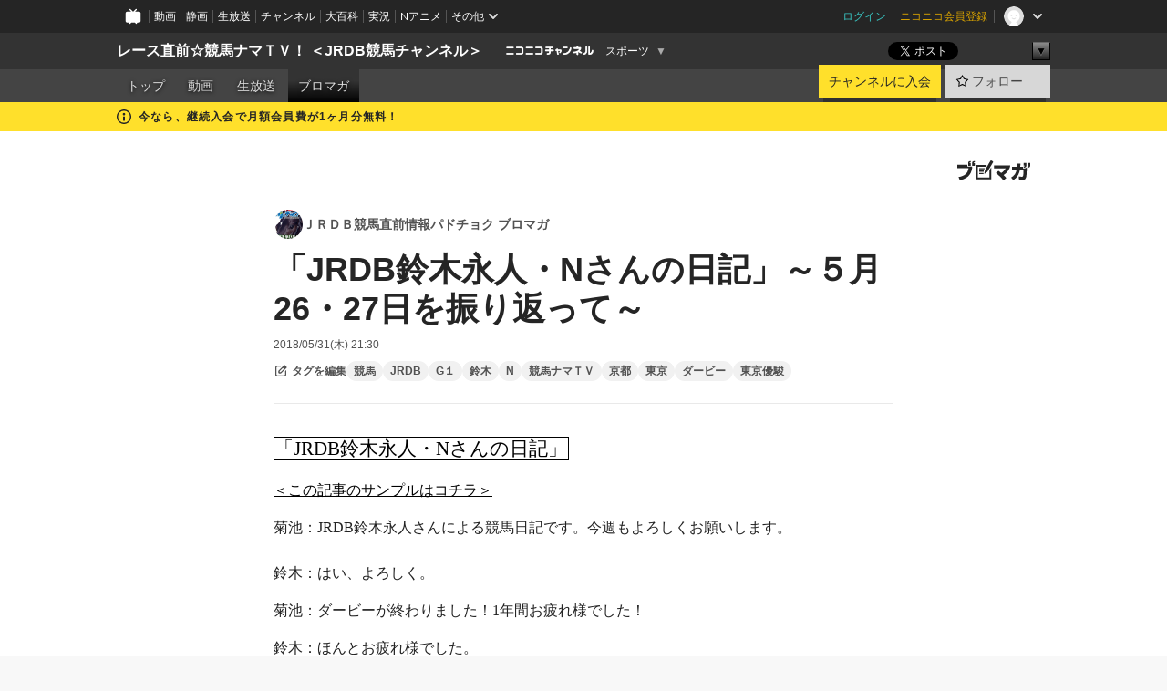

--- FILE ---
content_type: text/html; charset=UTF-8
request_url: https://ch.nicovideo.jp/jrdb-keiba/blomaga/ar1551895
body_size: 15785
content:
<!DOCTYPE HTML PUBLIC "-//W3C//DTD HTML 4.01 Transitional//EN"
"http://www.w3.org/TR/html4/loose.dtd">







<html class="webkit ">

<head>
<meta http-equiv="Content-Type" content="text/html; charset=utf-8">
<meta http-equiv="Content-Script-Type" content="text/javascript">
<meta http-equiv="Content-Style-Type" content="text/css">
<meta http-equiv="X-UA-Compatible" content="IE=edge, chrome=1">
<meta name="copyright" content="(C) DWANGO Co., Ltd.">

<title>「JRDB鈴木永人・Nさんの日記」～５月26・27日を振り返って～ : ＪＲＤＢ競馬直前情報パドチョク ブロマガ : レース直前☆競馬ナマＴＶ！ ＜JRDB競馬チャンネル＞ - ニコニコチャンネル
</title>

    

                                                                            
        <meta property="og:title" content="「JRDB鈴木永人・Nさんの日記」～５月26・27日を振り返って～：ＪＲＤＢ競馬直前情報パドチョク ブロマガ">
<meta property="og:site_name" content="ＪＲＤＢ競馬直前情報パドチョク ブロマガ：ブロマガ - ニコニコチャンネル">
<meta property="og:description" content=" 「JRDB鈴木永人・Nさんの日記」 ＜この記事のサンプルはコチラ＞ 菊池：JRDB鈴木永人さんによる競馬日記です。今週もよろしくお願いします。 鈴木：はい、よろしく。 菊池：ダービーが終わ...">
<meta property="og:url" content="https://ch.nicovideo.jp/jrdb-keiba/blomaga/ar1551895">
<meta property="og:image" content="https://secure-dcdn.cdn.nimg.jp/blomaga/material/channel/article_thumbnail/ch2586908/1551895">
<meta property="og:type" content="article">
<meta property="fb:app_id" content="1080595878705344">
<meta name="twitter:card" content="summary_large_image">


    
            
    
                
                                
        <script type="application/ld+json">
        [{
            "@context":"http://schema.org",
            "@type":"BlogPosting",
            "mainEntityOfPage":"https://ch.nicovideo.jp/jrdb-keiba/blomaga/ar1551895",
            "headline":"「JRDB鈴木永人・Nさんの日記」～５月26・27日を振り返って～",
            "keywords":"競馬,JRDB,G１,鈴木,N,競馬ナマＴＶ,京都,東京,ダービー,東京優駿,ＪＲＤＢ競馬直前情報パドチョク ブロマガ",
            "datePublished":"2018-05-31 21:30:00",
            "dateModified":"2018-06-01 00:00:10",
            "image":{
                "@type":"ImageObject",
                "url":"https://secure-dcdn.cdn.nimg.jp/blomaga/material/channel/article_thumbnail/ch2586908/1551895",
                "width":"320",
                "height":"180"
            },
            "description":" 「JRDB鈴木永人・Nさんの日記」 ＜この記事のサンプルはコチラ＞ 菊池：JRDB鈴木永人さんによる競馬日記です。今週もよろしくお願いします。 鈴木：はい、よろしく。 菊池：ダービーが終わりました！",
            "author":{
                "@type":"Person",
                "name":"ＪＲＤＢ競馬直前情報パドチョク ブロマガ",
                "url":"https://ch.nicovideo.jp/jrdb-keiba/blomaga/"
            },
            "publisher":{
                "@type":"Organization",
                "name":"ブロマガ - ニコニコチャンネル",
                "logo":{
                    "@type":"ImageObject",
                    "url":"https://secure-dcdn.cdn.nimg.jp/nicochannel/chfront/img/channel/blog/item/return_to_portal_black.png",
                    "width":"82",
                    "height":"24"
                }
            }
        }]
    </script>

        <script type="application/ld+json">
        [{
            "@context":"http://schema.org",
            "@type":"BreadcrumbList",
            "itemListElement":[
                {
                    "@type":"ListItem",
                    "position":1,
                    "item":{
                        "@id":"https://ch.nicovideo.jp/portal/blomaga",
                        "name":"ブロマガ - ニコニコチャンネル"
                    }
                },
                {
                    "@type":"ListItem",
                    "position":2,
                    "item":{
                        "@id":"https://ch.nicovideo.jp/jrdb-keiba/blomaga/",
                        "name":"ＪＲＤＢ競馬直前情報パドチョク ブロマガ"
                    }
                },
                {
                    "@type":"ListItem",
                    "position":3,
                    "item":{
                        "@id":"https://ch.nicovideo.jp/jrdb-keiba/blomaga/ar1551895",
                        "name":"「JRDB鈴木永人・Nさんの日記」～５月26・27日を振り返って～"
                    }
                }
            ]
        }]
    </script>

<script type="text/javascript">
  try {
    window.NicoGoogleTagManagerDataLayer = [];

    var data = {};

        data.user = (function () {
      var user = {};

                  user.login_status = 'not_login';
            user.member_plan_id = null;

      return user;
      })();

    data.content = (function () {
      var content = {};
      content.community_id = '2586908';
      content.ch_screen_name = 'jrdb-keiba';
      content.channel_id = 'ch2586908';
      content.ch_monthly_charge = '1100';
      return content;
    })();

    window.NicoGoogleTagManagerDataLayer.push(data);
    } catch (e) {}
</script>
<!-- Google Tag Manager For Channel Access Analytics -->


    <script>(function(w,d,s,l,i){w[l]=w[l]||[];w[l].push({'gtm.start':
                new Date().getTime(),event:'gtm.js'});var f=d.getElementsByTagName(s)[0],
            j=d.createElement(s),dl=l!='dataLayer'?'&l='+l:'';j.async=true;j.src=
            'https://www.googletagmanager.com/gtm.js?id='+i+dl;f.parentNode.insertBefore(j,f);
        })(window,document,'script','NicoChannelAccessAnalyticsGtmDataLayer','GTM-K8M6VGZ');</script>


<script>
        window.NicoChannelAccessAnalyticsGtmDataLayer.push({
        'event': 'TriggerAccessAnalytics',
        'PageParameter.ChannelId': 'ch2586908',
        'PageParameter.ContentId': 'ar1551895',
        'PageParameter.ContentBillingType': 'custom',
        'PageParameter.IsChannelLiveMemberFree': null,
        'PageParameter.IsChannelLivePayProgram': null,
        'PageParameter.FrontendId': 32
    });
</script>
<!-- End Google Tag Manager For Channel Access Analytics -->
<!-- Google Tag Manager -->

<script>(function(w,d,s,l,i){w[l]=w[l]||[];w[l].push({'gtm.start':new Date().getTime(),event:'gtm.js'});var f=d.getElementsByTagName(s)[0],j=d.createElement(s),dl=l!='dataLayer'?'&l='+l:'';j.async=true;j.src='https://www.googletagmanager.com/gtm.js?id='+i+dl;f.parentNode.insertBefore(j,f);})(window,document,'script','NicoGoogleTagManagerDataLayer','GTM-KXT7G5G');</script>

<!-- End Google Tag Manager -->

    <meta name="description" content="JRDB パドック馬体診断担当者・鈴木永人による競馬日記。次走以降の注目馬・週末の馬券戦略も！    ">
    
        
                                
            
        
        
        
        
        
                
        
                
        

    <meta name="referrer" content="no-referrer-when-downgrade">

                                    <link rel="canonical" href="https://ch.nicovideo.jp/jrdb-keiba/blomaga/ar1551895">


    

                        <link rel="alternate" media="only screen and (max-width: 640px)" href="https://sp.ch.nicovideo.jp/jrdb-keiba/blomaga/ar1551895" />

    <link rel="shortcut icon" href="https://ch.nicovideo.jp/favicon.ico?111206">

<link rel="stylesheet" href="https://secure-dcdn.cdn.nimg.jp/nicochannel/chfront/css/legacy-less/base.css?1768790611
">








    <link rel="alternate" type="application/rss+xml" title="ＪＲＤＢ競馬直前情報パドチョク ブロマガ" href="https://ch.nicovideo.jp/jrdb-keiba/blomaga/nico/feed">


    <link rel="stylesheet" href="https://secure-dcdn.cdn.nimg.jp/nicochannel/chfront/css/legacy-less/channel-channel_base.css?1768790611
">

        <style type="text/css"><!--
                section.site_body {background-color:#ffffff;background-position:left top;background-repeat:no-repeat;background-attachment:scroll;color:#333333;}
section.site_body a {color:#6296c1;}
section.site_body a:visited {color:#6179bf;}

div#channel-main  {background-color:#ffffff;background-position:left top;background-repeat:no-repeat;background-attachment:scroll;color:#333333;}
div#channel-main a {color:#6296c1;}
div#channel-main a:visited {color:#6179bf;}

    --></style>




    <link rel="stylesheet" href="https://secure-dcdn.cdn.nimg.jp/nicochannel/chfront/css/legacy-less/channel-channel_blog.css?1768790611
">
    <link rel="stylesheet" href="https://secure-dcdn.cdn.nimg.jp/nicochannel/chfront/css/channel/blog/body_style.css?1768790611
">

<link rel="stylesheet" href="https://secure-dcdn.cdn.nimg.jp/nicochannel/chfront/css/legacy-less/campaign-ticket_sale-ticket_sale.css?1768790611
">



<script>
var is_login   = false;
var is_premium = false;
var is_channel = true;
var user_is_joinable = false;
var nicopo_balance = false;
var page_code  = "article_watch"||null;
var page_id    = "ch_blomaga_article"||null;
var user       = null,
    ad_age     = null;
var community = {
    "type":"premium"
};
var channeloption = {
    "first_month_free_flag":true};
var show_danimestore_invitation = false</script>


<script src="https://secure-dcdn.cdn.nimg.jp/nicochannel/chfront/js/polyfill/closest.js"></script>

<script src="https://secure-dcdn.cdn.nimg.jp/nicochannel/chfront/js/lib/jquery/jquery-3.6.min.js"></script>
<script src="https://secure-dcdn.cdn.nimg.jp/nicochannel/chfront/js/lib/jquery/jquery-migrate.3.3.2.min.js"></script>

<script>jQuery.noConflict();</script>
<script src="https://secure-dcdn.cdn.nimg.jp/nicochannel/chfront/js/common.js?1768790611
"></script>



<script src="https://secure-dcdn.cdn.nimg.jp/nicochannel/chfront/js/lib/swfobject.js?v1.5.1"></script>


<script src="https://res.ads.nicovideo.jp/assets/js/ads2.js?ref=ch"></script>

<script src="https://secure-dcdn.cdn.nimg.jp/nicochannel/chfront/js/channel/blog/article.js?1768790611
"></script>
            <script src="https://secure-dcdn.cdn.nimg.jp/nicochannel/chfront/js/channel/blog/article_tag-memberplans.js?1768790611
"></script>
    <script src="https://secure-dcdn.cdn.nimg.jp/nicochannel/chfront/js/lib/jquery/jquery.easing.1.4.1.js"></script>





    <script src="https://secure-dcdn.cdn.nimg.jp/nicochannel/chfront/js/prevent-duplicate-transfer.js?1768790611
"></script>

<script>
    (function (w, k1, k2) {
        w[k1] = w[k1] || {};
        w[k1][k2] = w[k1][k2] || {};
        w[k1][k2]['CurrentChannel'] = {
            ChannelId: 2586908,
        };
    })(window, 'NicochFrontCoreForeignVariableBinding', 'ChFront');
</script>


</head>

<body class="
 ja  channel personal">
<!-- Google Tag Manager (noscript) -->
<noscript><iframe src="https://www.googletagmanager.com/ns.html?id=GTM-KXT7G5G" height="0" width="0" style="display:none;visibility:hidden"></iframe></noscript>
<!-- End Google Tag Manager (noscript) -->



                <div id="CommonHeader" class="c-siteCommonHeaderUnit"></div>

<!---->
<!---->


<script>
    window.onCommonHeaderReady = function(commonHeader) {
        commonHeader.mount('#CommonHeader', {
                        frontendId: 32,
            site: 'channel',
            user: {
                                isLogin: false            },
            customization: {
                nextUrl: '/jrdb-keiba/blomaga/ar1551895',
                logoutNextUrl: '/jrdb-keiba/blomaga/ar1551895',
                size: {
                    maxWidth: '1024px',
                    minWidth: '1024px'
                },
                userPanelServiceLinksLabel: 'ニコニコチャンネルメニュー',
                userPanelServiceLinks: [
                    {
                        href : '/my/purchased',
                        label: '購入したもの'
                    },
                    {
                        href : '/my/following',
                        label: '登録したチャンネル'
                    },
                    {
                        href : '/my/mail/subscribing',
                        label: '購読中のブロマガ'
                    },
                    {
                        href : '/start',
                        label: 'チャンネルを開設'
                    },
                    {
                        href : '/portal/anime',
                        label: 'アニメ'
                    },
                    {
                        href : '/portal/blomaga',
                        label: 'ブロマガ'
                    }
                ],
                helpLink: {
                    href: 'https://qa.nicovideo.jp/category/show/429?site_domain=default'
                }
            }
        });
    };
</script>
<script type="text/javascript" src="https://common-header.nimg.jp/3.0.0/pc/CommonHeaderLoader.min.js"></script>
    
        <header class="site">
                            <div id="head_cp">
    <div class="head_inner">

    <nav class="head_breadcrumb" id="head_cp_breadcrumb">
        <h1 class="channel_name"><a href="/jrdb-keiba">レース直前☆競馬ナマＴＶ！ ＜JRDB競馬チャンネル＞</a></h1>
        <div class="site_logo"><a href="https://ch.nicovideo.jp/"><img src="https://secure-dcdn.cdn.nimg.jp/nicochannel/chfront/img/base/niconico_channel_small.png" alt="ニコニコチャンネル"></a></div>

                                <div class="channel_category">
                <a href="/portal/sports">
                    スポーツ
                </a>
                <menu class="switch_category">
                    <span class="other">▼</span>
                    <ul id="other_categories_list" style="display:none;">
                        <li ><a href="/portal/blomaga">ブロマガ</a>
<li ><a href="/portal/anime">アニメ</a>
<li ><a href="/portal/movie">映画・ドラマ</a>
<li ><a href="/portal/media">社会・言論</a>
<li ><a href="/portal/tokusatsu">特撮</a>
<li ><a href="/portal/music">音楽</a>
<li ><a href="/portal/entertainment">エンタメ</a>
<li class="selected"><a href="/portal/sports">スポーツ</a>
<li ><a href="/portal/showbiz">芸能</a>
<li ><a href="/portal/life">生活</a>
<li ><a href="/portal/politics">政治</a>
<li ><a href="/portal/game">ゲーム</a>
<li ><a href="/portal/variety">バラエティ</a>
<li ><a href="/portal/gravure">グラビア</a>
                    </ul>
                </menu>
            </div>
            <script>Ch.categoryDropdown.init();</script>
            </nav>

        <menu id="head_sns_share" class="sns_share">
        <!--SNS共有-->
        
        
                                        <div class="sns_button twitter">
            <a href="https://x.com/intent/post" class="twitter-share-button" data-count="horizontal" data-url="https://ch.nicovideo.jp/jrdb-keiba" data-text="レース直前☆競馬ナマＴＶ！ ＜JRDB競馬チャンネル＞ #nicoch" data-count="none" data-lang="ja">Post</a>
        </div>

        <div class="sns_button facebook">
            <iframe src="https://www.facebook.com/plugins/like.php?href=https://ch.nicovideo.jp/jrdb-keiba&locale=&app_id=227837487254498&amp;send=false&amp;layout=button&amp;width=100&amp;show_faces=false&amp;action=like&amp;colorscheme=light&amp;font&amp;height=21" scrolling="no" frameborder="0" allowTransparency="true"
            style="width:110px; height:21px"></iframe>
                    </div>

        <!--その他のSNS: hatebu gp+-->
        <div class="sns_other">
            <button class="btn_share_toggle"><span class="down">▼</span><span class="up">▲</span></button>
            <div id="head_sns_share_more">
                <ul>
                    <li class="hatebu"><a href="http://b.hatena.ne.jp/entry/s/ch.nicovideo.jp/jrdb-keiba/blomaga/ar1551895" class="hatena-bookmark-button" data-hatena-bookmark-title="レース直前☆競馬ナマＴＶ！ ＜JRDB競馬チャンネル＞ - ニコニコチャンネル" data-hatena-bookmark-layout="basic"><img src="https://b.st-hatena.com/images/entry-button/button-only.gif" alt="このエントリーをはてなブックマークに追加" width="20" height="20"></a>
                </ul>
            </div>
        </div>
        
        <script>
        jQuery(".btn_share_toggle").on("click",function(){
            var sns_other = jQuery(".sns_other");
            var sns_other_panel = jQuery("#head_sns_share_more");
            var target_height = sns_other_panel.find("ul").outerHeight();
            var expanded_class = "expanded";
            if(sns_other.hasClass(expanded_class)){
                //close it
                sns_other_panel.animate({"height":"0"},150);
                sns_other.removeClass(expanded_class);
            }else{
                //open it
                sns_other_panel.animate({"height":target_height},150);
                sns_other.addClass(expanded_class);
            }
        });
        </script>
        
    </menu>
    
    </div>
    </div>
    <div id="head_cp_menu">
    <div class="head_inner">
                                <nav class="current channel" id="cp_menu">
                <ul>
                                                                                                        <li class="">
                        <a href="/jrdb-keiba">トップ</a>

                                                                    <li class="">
                            <a href="/jrdb-keiba/video">動画</a>
                    
                    
                                                                    <li class="">
                            <a href="/jrdb-keiba/live">生放送</a>
                    
                                                                                                                        <li class="selected">
                            <a href="/jrdb-keiba/blomaga">ブロマガ</a>
                    
                                                    </ul>
            </nav>
                    
        <div class="user_control">
                        <div id="member_continuation_react_pc_root"></div>
            <script src="https://dcdn.cdn.nimg.jp/nicochannel/nicochfrontcore/main/Component/ChFront/Endpoint/Channel/ContinuationRank/ContinuationRankEntryPoint.js?1768790611
"></script>
            
            <div class="join_leave">
                    
    
    <div class="cell">

                                <a class="join need_login"
               href="/ch2586908/join?a=a"
               data-selector="sendGA360Event"
               data-ga-event-tag="nicoch_click_header-join-button"
            >
                                                    チャンネルに入会
                            </a>
            </div>
                                    <div class="cell">
            <a href="https://account.nicovideo.jp/login?next_url=%2Fjrdb-keiba%2Fblomaga%2Far1551895&site=channel&time=1768965889&hash_key=b6edc06a"
               class="btn_follow bookmark"
               onmouseover="jQuery('#please_login').show(); return false;"
               onmouseout="jQuery('#please_login').hide(); return false;"
               data-selector="sendGA360Event"
               data-ga-event-tag="nicoch_click_header-follow-button"
            >
            <span class="labels">
                <span class="off">フォロー</span>
            </span>
            </a>
        </div>
    
            </div>
        </div>
    </div>
    </div>    
    
    
    

                                            <div class="c-headerMsgBar" data-name="firstMonthFree">
                    <div class="headerMsgContentsArea">
                        <a class="headerMsgContent" href="/jrdb-keiba/join">
                            <span class="headerMsgIcon"><svg xmlns="http://www.w3.org/2000/svg" viewBox="0 0 23 23"><path d="M11.5 0C17.851 0 23 5.149 23 11.5S17.851 23 11.5 23 0 17.851 0 11.5 5.149 0 11.5 0zm0 2a9.5 9.5 0 100 19 9.5 9.5 0 000-19zm.5 9a1 1 0 011 1v5a1 1 0 01-1 1h-1a1 1 0 01-1-1v-5a1 1 0 011-1h1zm-.5-5.5a2 2 0 110 4 2 2 0 010-4z"/></svg></span>
                            <span class="headerMsgText">今なら、継続入会で月額会員費が1ヶ月分無料！</span>
                        </a>
                    </div>
                </div>
                                    
    
        
        
    <script>

    //共有ボタンに展開イベントを割り振り
    var panel	= jQuery("#shareMenuBar"),
            trigger = jQuery("#shareMenuTrigger");
    jQuery("#shareMenuTrigger").on('click', function(event){
        if(panel.is(':visible')){
            toggleShareMenu(false);
        }else{
            toggleShareMenu(true);
        }
        return false;
    });

    //ヘッダーの初月無料プランリンクclick後に、入会プラン周りを目立たせる
    jQuery("a#first_month_free_flag").on('click', function(){
        var joinMenu = jQuery("#cp_joinmenu");
        var animateDuration = 500;
        var isScroll = Ch.smoothScroll("#cp_joinmenu", {"duration": animateDuration});
        joinMenu
            .wrapInner('<div class="cp_joinmenu_cnt"></div>')
            .append('<span class="bg_cp_joinmenu"></span>')
            .css({"position":"relative"});
        var cnt = joinMenu.find(".cp_joinmenu_cnt");
        var bg = joinMenu.find(".bg_cp_joinmenu");
        cnt.css({"position":"relative", "z-index":"1"});
        bg.css({
            "position":"absolute",
            "top":0,
            "left":0,
            "z-index":0,
            "width": joinMenu.innerWidth(),
            "height": joinMenu.innerHeight(),
            "background": "#fff",
            "opacity":"0"
        });
        setTimeout(function(){
            bg.animate({"opacity":"1"},100).animate({"opacity":"0"},1000,function(){this.remove()})
        }, animateDuration);
        if(isScroll) {return false;}
    });

    </script>
    





            </header>

                <section class="site_body">
            <article class="content white" data-page-id="ch_blomaga_article">
                <div class="p-channelBlogArticle">
    <div class="c-blogSignature">
    <a href="/portal/blomaga">
        <svg xmlns="http://www.w3.org/2000/svg" viewBox="0 0 80 22">
    <path d="M58.138 5.428c-.385 2.154-1.397 6.484-7.408 10.689 1.801 1.74 2.449 2.527 3.016 3.21L50.569 22v-.002c-2.166-3.066-5.79-6.317-8.238-8.12l2.773-2.443c.628.434 1.477.994 3.056 2.341 3.138-1.926 4.25-3.992 4.777-4.924H40.166V5.428h17.972ZM11.071 6.724h5.303c-.41 5.656-2.443 12.8-13.5 14.978l-1.599-3.368c9.067-1.653 10.383-6.02 11.05-9.92H0v-3.55h11.071v1.86ZM69.24 3.562c-.061.999-.103 2-.203 3.387h2.848v1.89l.856-.029c.516-.018 1.374-.047 2.133-.365v.002c.58-.242 1.011-.621 1.286-1.103v2.893c0 2.203-.163 6.918-.85 8.836-.831 2.306-2.834 2.408-3.806 2.408-.404 0-1.516-.021-3.824-.306l-.223-3.593c.77.142 1.883.347 3.056.347 1.255 0 1.538-.245 1.74-1.265.122-.611.365-4.795.365-5.367v-.98h-3.966c-1.215 7.43-5.91 10.408-7.266 11.286l-2.449-2.756c3.441-1.917 5.284-4.306 6.154-8.53h-5.182V6.95h5.546c.1-1.632.1-2.632.1-3.428l3.684.04ZM31.168 7.048h-8.67v11.691h12.699v-7.748l1.932-3.262v12.959H20.566V5.098h11.756l-1.154 1.949Z"/>
    <path d="M28.683 15.116H23.96v-1.392h4.724v1.392ZM37.656.199l1.107.667.661.818-6.296 10.628h-.002c.005-.001-1.804 1.43-1.804 1.43l-.895.708s-.362.302-.565.18c-.203-.123-.113-.59-.113-.59l.578-3.405L36.628 0l1.028.199ZM28.896 12.472h-4.937V11.08h5.173l-.236 1.392ZM29.52 9.827h-5.561V8.436h6.386l-.825 1.391ZM75.676 5.968c0 1.91-2.007 1.975-2.964 2.008v-1.42c.972-.016 1.295-.179 1.295-.766h-1.295V2.786h2.964v3.182ZM80 5.968c0 1.91-2.007 1.975-2.962 2.008v-1.42c.972-.016 1.296-.179 1.296-.766h-1.296V2.786H80v3.182ZM19.187 2.117c-.972.017-1.295.18-1.295.767h1.295v3.003h-2.963V2.704c0-1.91 2.008-1.975 2.963-2.008v1.42ZM14.863 2.117c-.972.017-1.295.18-1.295.767h1.295v3.003h-2.964V2.704C11.9.794 13.908.73 14.863.696v1.42Z"/>
</svg>
    </a>
</div>

    <div class="p-channelBlogArticle__contentsContainer">
        
        <a class="blogTitle" href="../blomaga">
                            <img src="https://secure-dcdn.cdn.nimg.jp/blomaga/material/channel/blog_thumbnail/ch2586908.jpg?1401494450" alt="ＪＲＤＢ競馬直前情報パドチョク ブロマガ">
                        <h4>ＪＲＤＢ競馬直前情報パドチョク ブロマガ</h4>
        </a>

        <div class="articleHeader">
            <h1>「JRDB鈴木永人・Nさんの日記」～５月26・27日を振り返って～</h1>

            <div class="c-blogArticleListMetadata">
    <span class="publishDate">2018/05/31(木) 21:30</span>

    
    </div>
            <div class="c-articleEditableTagList">
        <div class="post_tags post_tags_parameter default"
         data-channel_id="2586908"
         data-content_id="1551895"
         data-token="3c80cb9fff7c739e7c577490fa8aecf2e8f48d3e563efe2d516270dd850a46c6"
         data-time="1768965889"
         data-screen_name="jrdb-keiba"
    >
                                <div class="tag_not_login">
                <a class="button" href="https://account.nicovideo.jp/login?next_url=%2Fjrdb-keiba%2Fblomaga%2Far1551895&site=channel&time=1768965889&hash_key=b6edc06a">
                    <svg xmlns="http://www.w3.org/2000/svg" viewBox="0 0 24 24">
    <path d="m13.76 3-2 2H6c-.55 0-1 .45-1 1v12c0 .55.45 1 1 1h12c.55 0 1-.45 1-1v-5.76l2-2V18c0 1.65-1.35 3-3 3H6c-1.65 0-3-1.35-3-3V6c0-1.65 1.35-3 3-3zm3.39-.57a1.2 1.2 0 0 1 1.7 0l2.72 2.72v-.01c.47.47.47 1.23 0 1.7l-8.8 8.8c-.22.22-.53.35-.85.35H9.2c-.66 0-1.2-.54-1.2-1.2v-2.72c0-.31.13-.61.35-.84zM10 12.41V14h1.59l5.5-5.5-1.59-1.59z"/>
</svg>
                    <strong>タグを編集</strong>
                </a>
            </div>
            </div>

    <ul class="tag_list">
                    <li class="tag_id_664204" data-tag_id="664204" data-owner_lock="1">
                <a href="/search/%E7%AB%B6%E9%A6%AC?type=article" class="tag_text">
                    競馬
                </a>
                <span class="tagControlContainer tagControlContainer_id_664204">
                    <span class="ope_tag" style="display:none;">
                        <a><span class="tagLocked"></span></a>
                                                    <a><span class="tagDelete"></span></a>
                                                <span class="tag_change_lock"></span>
                    </span>
                </span>
            </li>
                    <li class="tag_id_664205" data-tag_id="664205" data-owner_lock="1">
                <a href="/search/JRDB?type=article" class="tag_text">
                    JRDB
                </a>
                <span class="tagControlContainer tagControlContainer_id_664205">
                    <span class="ope_tag" style="display:none;">
                        <a><span class="tagLocked"></span></a>
                                                    <a><span class="tagDelete"></span></a>
                                                <span class="tag_change_lock"></span>
                    </span>
                </span>
            </li>
                    <li class="tag_id_664206" data-tag_id="664206" data-owner_lock="1">
                <a href="/search/G%EF%BC%91?type=article" class="tag_text">
                    G１
                </a>
                <span class="tagControlContainer tagControlContainer_id_664206">
                    <span class="ope_tag" style="display:none;">
                        <a><span class="tagLocked"></span></a>
                                                    <a><span class="tagDelete"></span></a>
                                                <span class="tag_change_lock"></span>
                    </span>
                </span>
            </li>
                    <li class="tag_id_664207" data-tag_id="664207" data-owner_lock="1">
                <a href="/search/%E9%88%B4%E6%9C%A8?type=article" class="tag_text">
                    鈴木
                </a>
                <span class="tagControlContainer tagControlContainer_id_664207">
                    <span class="ope_tag" style="display:none;">
                        <a><span class="tagLocked"></span></a>
                                                    <a><span class="tagDelete"></span></a>
                                                <span class="tag_change_lock"></span>
                    </span>
                </span>
            </li>
                    <li class="tag_id_664208" data-tag_id="664208" data-owner_lock="1">
                <a href="/search/N?type=article" class="tag_text">
                    N
                </a>
                <span class="tagControlContainer tagControlContainer_id_664208">
                    <span class="ope_tag" style="display:none;">
                        <a><span class="tagLocked"></span></a>
                                                    <a><span class="tagDelete"></span></a>
                                                <span class="tag_change_lock"></span>
                    </span>
                </span>
            </li>
                    <li class="tag_id_664209" data-tag_id="664209" data-owner_lock="1">
                <a href="/search/%E7%AB%B6%E9%A6%AC%E3%83%8A%E3%83%9E%EF%BC%B4%EF%BC%B6?type=article" class="tag_text">
                    競馬ナマＴＶ
                </a>
                <span class="tagControlContainer tagControlContainer_id_664209">
                    <span class="ope_tag" style="display:none;">
                        <a><span class="tagLocked"></span></a>
                                                    <a><span class="tagDelete"></span></a>
                                                <span class="tag_change_lock"></span>
                    </span>
                </span>
            </li>
                    <li class="tag_id_664210" data-tag_id="664210" data-owner_lock="1">
                <a href="/search/%E4%BA%AC%E9%83%BD?type=article" class="tag_text">
                    京都
                </a>
                <span class="tagControlContainer tagControlContainer_id_664210">
                    <span class="ope_tag" style="display:none;">
                        <a><span class="tagLocked"></span></a>
                                                    <a><span class="tagDelete"></span></a>
                                                <span class="tag_change_lock"></span>
                    </span>
                </span>
            </li>
                    <li class="tag_id_664211" data-tag_id="664211" data-owner_lock="1">
                <a href="/search/%E6%9D%B1%E4%BA%AC?type=article" class="tag_text">
                    東京
                </a>
                <span class="tagControlContainer tagControlContainer_id_664211">
                    <span class="ope_tag" style="display:none;">
                        <a><span class="tagLocked"></span></a>
                                                    <a><span class="tagDelete"></span></a>
                                                <span class="tag_change_lock"></span>
                    </span>
                </span>
            </li>
                    <li class="tag_id_664212" data-tag_id="664212" data-owner_lock="1">
                <a href="/search/%E3%83%80%E3%83%BC%E3%83%93%E3%83%BC?type=article" class="tag_text">
                    ダービー
                </a>
                <span class="tagControlContainer tagControlContainer_id_664212">
                    <span class="ope_tag" style="display:none;">
                        <a><span class="tagLocked"></span></a>
                                                    <a><span class="tagDelete"></span></a>
                                                <span class="tag_change_lock"></span>
                    </span>
                </span>
            </li>
                    <li class="tag_id_664213" data-tag_id="664213" data-owner_lock="1">
                <a href="/search/%E6%9D%B1%E4%BA%AC%E5%84%AA%E9%A7%BF?type=article" class="tag_text">
                    東京優駿
                </a>
                <span class="tagControlContainer tagControlContainer_id_664213">
                    <span class="ope_tag" style="display:none;">
                        <a><span class="tagLocked"></span></a>
                                                    <a><span class="tagDelete"></span></a>
                                                <span class="tag_change_lock"></span>
                    </span>
                </span>
            </li>
            </ul>

    <div class="tag_entry_area" style="display:none;">
        <div class="tag_entry"><input type="text" name="example3" class="tag_entry_input" autocomplete="off"></div><div class="tag_entry_btn"><button type="button" class="button"><span class="txt">登録</span></button></div><div class="tag_entry_msg"><span class='tag_add_message'>単語を空白で区切ると一度に複数のタグを登録できます。</span><span class='tag_error tag_error_no_login' style="display:none;">・タグを編集するには<a href="https://account.nicovideo.jp/login?next_url=%2Fjrdb-keiba%2Fblomaga%2Far1551895&site=channel&time=1768965889&hash_key=b6edc06a">ログイン</a>してください。</span><span class='tag_error tag_error_duplicate' style="display:none;">・同じタグは複数追加できません。</span><span class='tag_error tag_error_tag_length_over' style="display:none;">・最大文字数を超えているため追加できません（全角20文字半角40文字まで）。</span><span class='tag_error tag_error_tag_count_over' style="display:none;">・タグの登録数が上限に達しているため追加できません（最大10まで）。</span><span class='tag_error tag_error_locked_tag_count_over' style="display:none;">・タグのロックは1記事あたり最大5つまでです。</span><span class='tag_error tag_error_locked' style="display:none;">・ロックされているタグは削除出来ません。</span><span class='tag_error tag_error_400' style="display:none;">・不正な操作です。</span><span class='tag_error tag_error_500' style="display:none;">・タグの追加に失敗しました。お手数をおかけしますがしばらくしてから再度お試し下さい。</span></div>
    </div>
</div>

                    </div>

        <div class="articleBody">
                            <div class="c-blogArticleBodyStyle">
                                                                    <p><span style="font-size:16pt;font-family:'HG丸ｺﾞｼｯｸM-PRO';border:solid 1pt;padding:0mm;">「JRDB鈴木永人・Nさんの日記」</span></p>
<p><a href="http://ch.nicovideo.jp/jrdb-keiba/blomaga/ar743844" title="サンプル" target="_blank">＜この記事のサンプルはコチラ＞</a><span style="color:#222222;font-family:'HG丸ｺﾞｼｯｸM-PRO';"> </span></p>
<p><span style="font-family:'HG丸ｺﾞｼｯｸM-PRO';color:#222222;">菊池：JRDB鈴木永人さんによる競馬日記です。今週もよろしくお願いします。<br /><br />鈴木：はい、よろしく。</span><span style="font-family:'HG丸ｺﾞｼｯｸM-PRO';"> <br /></span></p>
<p><span style="font-family:'HG丸ｺﾞｼｯｸM-PRO';color:#222222;">菊池：ダービーが終わりました！<span>1</span>年間お疲れ様でした！</span></p>
<p><span style="font-family:'HG丸ｺﾞｼｯｸM-PRO';color:#222222;">鈴木：ほんとお疲れ様でした。</span></p>
<p><span style="font-family:'HG丸ｺﾞｼｯｸM-PRO';color:#222222;">菊池：ダービーが終わったということは、新馬戦が始まります！</span></p>
<p><span style="font-family:'HG丸ｺﾞｼｯｸM-PRO';color:#222222;">鈴木：ダノンプレミアムやステルヴィオは６月デビュー。<br />　　　ワグネリアンは７月の中京デビュー。<br />　　　ダービーも完成度の高さが年々問われてきている感じなので、<br />　　　この時期の新馬戦は注目度がかなり高いよね。</span></p>
<p><span style="font-family:'HG丸ｺﾞｼｯｸM-PRO';color:#222222;">菊池：そして、今年が最後のクラス再編成になります。<br />　　　最後の降級シーズン、しっかり儲けていきたいですね。</span></p>
<p><span style="font-family:'HG丸ｺﾞｼｯｸM-PRO';color:#222222;">鈴木：そうだ。来年から降級ないんだよな。<br />　　　堅い馬券を少ない点数で絞って獲るのは今年で最後かもね。<br /><br /></span><span style="color:#222222;font-family:'HG丸ｺﾞｼｯｸM-PRO';">菊池：そういうことですね！頑張りましょう！<br /></span></p>
<p><span style="font-size:21pt;font-family:'HG丸ｺﾞｼｯｸM-PRO';background:#FFFF00;">■：『ストックホース』のページ</span></p>

                                                                                    </div>
                    </div>

                                    
        <div class="c-blogArticleBillingPlans">
        <div class="c-blogArticleBillingPlans__header">
            <h2><span>この記事の続きを読む</span></h2>

                    </div>

        <div class="c-blogArticleBillingPlans__body">
                        
                        
                                        <h3>ポイントで購入して読む</h3>
                <p>
                    ※ご購入後のキャンセルはできません。
                    支払い時期と提供時期は<a href="https://ch.nicovideo.jp/static/tokutei.html" target="_blank">こちら</a>
                </p>
                <div class="c-billingOptions">
                    <dl class="c-billingOptions__detailContainer">
                        <dt>
                                                                                        ログインしてください
                                                    </dt>
                    </dl>
                    <div class="c-billingOptions__buttonContainer">
                                                                                <a href="https://account.nicovideo.jp/login?next_url=%2Fjrdb-keiba%2Fblomaga%2Far1551895&site=channel&time=1768965889&hash_key=b6edc06a"
                               class="purchaseButton"
                               data-style="blueFill"
                            >
                                <span class="login">ログイン</span>
                            </a>
                                            </div>
                </div>
            
                        
            <div class="purchasingNotes">
                <h3>購入に関するご注意</h3>
                <ul>
                    <li>
                        <a href="https://qa.nicovideo.jp/faq/show/1112?site_domain=default" target="_blank">ニコニコの動作環境</a>を満たした端末でご視聴ください。
                    </li>
                    <li>
                        <a href="/static/rule.html" target="_blank">ニコニコチャンネル利用規約</a>に同意の上ご購入ください。
                    </li>
                </ul>
            </div>

            <div class="backToArticleList">
                <a href="../blomaga">記事一覧に戻る</a>
            </div>
        </div>
    </div>
        
        <div class="c-blogArticleReactionButtons">
        <ul class="shareToSns" aria-disabled="false">
        <li>
            <div class="sns_button twitter">
                <a href="https://x.com/intent/post"
                   class="twitter-share-button"
                   data-show-count="false"
                   data-lang="ja"
                   data-text="「JRDB鈴木永人・Nさんの日記」～５月26・27日を振り返って～"
                   data-hashtags="blomaga"
                >
                                        ポスト
                </a>
            </div>
        </li>
        <li>
            
                <script>
                    (function(d, s, id) {
                        var js, fjs = d.getElementsByTagName(s)[0];
                        if (d.getElementById(id)) return;
                        js = d.createElement(s); js.id = id;
                        js.src = "https://connect.facebook.net/ja_JP/sdk.js#xfbml=1&version=v3.0";
                        fjs.parentNode.insertBefore(js, fjs);
                    }(document, 'script', 'facebook-jssdk'));
                </script>
            
            <a class="fb-share-button" data-layout="button">シェア</a>
        </li>
        <li>
            <a href="https://b.hatena.ne.jp/entry/" class="hatena-bookmark-button" data-hatena-bookmark-layout="basic-label" data-hatena-bookmark-lang="ja">
                                <img
                    src="https://b.st-hatena.com/images/v4/public/entry-button/button-only@2x.png"
                    alt="このエントリーをはてなブックマークに追加"
                    width="20" height="20"
                    style="border: none;"
                >
            </a>
        </li>
    </ul>
    <div class="reportViolations">
        <a href="/report/ar1551895?channel=ch2586908">
            <svg xmlns="http://www.w3.org/2000/svg" viewBox="0 0 24 24">
                <path d="M19 21H5c-.55 0-1-.45-1-1s.45-1 1-1h14c.55 0 1 .45 1 1s-.45 1-1 1ZM12 3c-.55 0-1 .45-1 1v2c0 .55.45 1 1 1s1-.45 1-1V4c0-.55-.45-1-1-1ZM18.71 4.29a.996.996 0 0 0-1.41 0L15.89 5.7a.996.996 0 0 0 .71 1.7c.26 0 .51-.1.71-.29l1.41-1.41a.996.996 0 0 0 0-1.41h-.01ZM6.71 4.29A.996.996 0 1 0 5.3 5.7l1.41 1.41c.2.2.45.29.71.29.26 0 .51-.1.71-.29a.996.996 0 0 0 0-1.41L6.72 4.29h-.01ZM18.23 10.63A3.01 3.01 0 0 0 15.25 8H8.73a3.01 3.01 0 0 0-2.98 2.63l-.76 6.03c-.04.34.06.68.29.94.23.26.55.4.9.4h11.6c.34 0 .67-.15.9-.4.23-.26.33-.6.29-.95l-.76-6.02h.02ZM14.5 14.8c0 .16-.18.26-.31.16l-2.15-1.49-2.22 1.49c-.13.09-.31 0-.31-.17V11.2c0-.16.18-.26.31-.17l2.22 1.49 2.15-1.49c.13-.09.31 0 .31.16v3.61Z"/>
            </svg>
            <span>違反報告</span>
        </a>
    </div>
    </div>

        <div class="articlePager">
            <p class="older">
                <a href="ar1548951" aria-disabled="false">
                    <svg xmlns="http://www.w3.org/2000/svg" viewBox="0 0 24 24">
    <path d="M10 18.25c-.32 0-.64-.12-.88-.37a1.25 1.25 0 0 1 0-1.77l4.12-4.12-4.12-4.12a1.25 1.25 0 0 1 0-1.77 1.25 1.25 0 0 1 1.77 0l5 5c.49.49.49 1.28 0 1.77l-5 5c-.24.24-.56.37-.88.37l-.01.01Z"/>
</svg>
                    <span>
                                                    <small>2018/05/26(土) 20:36</small>
                            <strong>「必勝・競ナマ前日コラム！５月２７日（日）版」</strong>
                                            </span>
                </a>
            </p>
            <p class="newer">
                <a href="ar1553431" aria-disabled="false">
                    <span>
                                                    <small>2018/06/01(金) 21:45</small>
                            <strong>「必勝・競ナマ前日コラム！６月２日（土）版」</strong>
                                            </span>
                    <svg xmlns="http://www.w3.org/2000/svg" viewBox="0 0 24 24">
    <path d="M10 18.25c-.32 0-.64-.12-.88-.37a1.25 1.25 0 0 1 0-1.77l4.12-4.12-4.12-4.12a1.25 1.25 0 0 1 0-1.77 1.25 1.25 0 0 1 1.77 0l5 5c.49.49.49 1.28 0 1.77l-5 5c-.24.24-.56.37-.88.37l-.01.01Z"/>
</svg>
                </a>
            </p>
        </div>

                    <div class="newArrivals">
                <h3>新着記事</h3>
                <ul>
                                            <li>
                            <a href="ar2200908">
                                「必勝・競ナマ前日コラム！6月8日（土）版」
                            </a>
                            <small>19ヶ月前</small>
                        </li>
                                            <li>
                            <a href="ar2200050">
                                「必勝・競ナマ前日コラム！6月1日（土）版」
                            </a>
                            <small>19ヶ月前</small>
                        </li>
                                            <li>
                            <a href="ar2199280">
                                「必勝・競ナマ前日コラム！5月26日（日）版」
                            </a>
                            <small>20ヶ月前</small>
                        </li>
                                            <li>
                            <a href="ar2199115">
                                「必勝・競ナマ前日コラム！5月25日（土）版」
                            </a>
                            <small>20ヶ月前</small>
                        </li>
                                            <li>
                            <a href="ar2198385">
                                「必勝・競ナマ前日コラム！5月19日（日）版」
                            </a>
                            <small>20ヶ月前</small>
                        </li>
                                    </ul>
                <p>
                    <a href="../blomaga">記事一覧</a>
                </p>
            </div>
        
        <div class="authorInformation">
            <div class="blog">
                                    <div class="thumbnail">
                        <img src="https://secure-dcdn.cdn.nimg.jp/blomaga/material/channel/blog_thumbnail/ch2586908.jpg?1401494450" alt="ＪＲＤＢ競馬直前情報パドチョク ブロマガ">
                    </div>
                                <div class="metadata">
                    <div class="header">
                        <h3>ＪＲＤＢ競馬直前情報パドチョク ブロマガ</h3>
                                                    <div class="followButton">
                                                                <div class="join_leave">
                                                    <div class="cell">
            <a href="https://account.nicovideo.jp/login?next_url=%2Fjrdb-keiba%2Fblomaga%2Far1551895&site=channel&time=1768965889&hash_key=b6edc06a"
               class="btn_follow bookmark"
               onmouseover="jQuery('#please_login').show(); return false;"
               onmouseout="jQuery('#please_login').hide(); return false;"
               data-selector="sendGA360Event"
               data-ga-event-tag="nicoch_click_header-follow-button"
            >
            <span class="labels">
                <span class="off">フォロー</span>
            </span>
            </a>
        </div>
    
                                </div>
                            </div>
                                            </div>
                    <div class="description">
                        <p>どこにも出ていない予想ネタ、馬券的中報告などを大公開！
プレゼント企画も現在画策中！
的中報告はツイッターにいただけるとありがたいです！
こちらもモチベーションになりますので、ドシドシお寄せください！</p>
                    </div>
                    <div class="c-blogDistributionRequirements">
    <strong>メール配信：あり<a href="/jrdb-keiba/blomaga/ar434058">サンプル記事</a></strong><strong>更新頻度：毎週金,土,日曜日</strong><span>※メール配信はチャンネルの月額会員限定です</span>
</div>
                </div>
            </div>
            <div class="author">
                                    <div class="thumbnail">
                        <img src="https://secure-dcdn.cdn.nimg.jp/blomaga/material/channel/blog_author/ch2586908.jpg?1401494450" alt="競馬直前情報パドチョク">
                    </div>
                                <div class="metadata">
                    <div class="header">
                        <h3>競馬直前情報パドチョク</h3>
                    </div>
                    <div class="description">
                        <p>競馬ビッグデータ主宰。
競馬直前情報パドチョクプロデューサー。
１番人気取捨の極意（競馬王新書）等、著書多数。

</p>
                    </div>
                </div>
            </div>
        </div>

                                <hr class="c-divider" id="commentAreaTarget">
            <div class="c-blogArticleComment">
    <div id="comment_area">
                
        <!-- ↓返信元コメント(popupで出る返信コメントのテンプレとなる要素)↓ -->
        <div class="tooltip display_type" id="comment_template">
            <div class="tooltip_overlay" id="tooltip_overlay" onclick="BlogCmtBack.registHide()"></div>
            <div class="tooltipBody">
                <span class="tooltipAngle"><span class="tooltipAngleInner"></span></span>
                <div id="comment_replay_body"
                     class="c-channelBlomagaPartsComment c-channelBlomagaPartsComment--toolTipPreview"
                ></div>
            </div>
        </div>
        <!-- ↑返信元コメント↑ -->
        <div class="comment_user"></div>        <!-- ↓コメント↓ -->
                                    
                
        
        <!-- ↓コメント投稿・削除後のメッセージ↓ -->
                        <!-- ↑コメント投稿・削除後のメッセージ↑ -->

        <form action="/jrdb-keiba/blomaga/ar1551895/comment/regist" method="POST" name="frmG">
            <div class="commentHeader" id="comment_input">
                <h3>
                    <svg xmlns="http://www.w3.org/2000/svg" viewBox="0 0 24 24">
    <path d="m13.76 3-2 2H6c-.55 0-1 .45-1 1v12c0 .55.45 1 1 1h12c.55 0 1-.45 1-1v-5.76l2-2V18c0 1.65-1.35 3-3 3H6c-1.65 0-3-1.35-3-3V6c0-1.65 1.35-3 3-3zm3.39-.57a1.2 1.2 0 0 1 1.7 0l2.72 2.72v-.01c.47.47.47 1.23 0 1.7l-8.8 8.8c-.22.22-.53.35-.85.35H9.2c-.66 0-1.2-.54-1.2-1.2v-2.72c0-.31.13-.61.35-.84zM10 12.41V14h1.59l5.5-5.5-1.59-1.59z"/>
</svg>
                    <span>コメントを書く</span>
                </h3>
            </div>

            <div class="inline_block">
                                                                        <input name="comment_regist_csrf_token" type="hidden" value="5895be6e07c6077a1de46d5eaf72c5d7727a00bb"/>
                    <input name="comment_regist_csrf_time" type="hidden" value="1768965889"/>
                                                                    <div class="form_comment_ng">
                            <div class="form_comment_txt_ngmsg">
                                コメントをするには<span class="accentuate"><a href="https://account.nicovideo.jp/login?next_url=%2Fjrdb-keiba%2Fblomaga%2Far1551895&site=channel&time=1768965889&hash_key=b6edc06a">ログイン</a>して下さい。</span>
                            </div>
                        </div>
                        <textarea class="c-formTextarea" length="0-1000" rows="3" name="body" id="form_comment_txt" aria-disabled="true"></textarea>
                                        <div id="reply_quote" style="display:none;">
                        <div id="reply_quote_title">以下のコメントに対して返信します</div>
                        <div class="body"></div>
                    </div>
                    <div class="comment_post_btn_area">
                        <div class="comment_post_btn">
                                                                                            <button class="done comment_post_btn_img_off" disabled="disabled">コメントする</button>
                                                    </div>
                                            </div>
                            </div><!-- #comment_field -->
        </form>

    </div>
    <!-- // -->
</div>
            </div>

                    <footer class="content">
            <div class="other_article_list_area is_official">
<h2 class="title">いまブロマガで人気の記事</h2>
<ul>
<!--<li class="one_col">
-->
<li>
    <div class="recommend_area">
                        <span class="article_title cfix"><a href="https://ch.nicovideo.jp/yuzuki-kanta/blomaga/ar2226943">いつも通り</a></span>
                <span class="no_thumbnail_comment_count_posi cfix">2<span class="mail_backno_comment">コメ</span></span>
                <a href="/yuzuki-kanta" class="blog_name">柚希関汰メール</a>
            </div>
</li>
<!--<li class="two_col">
-->
<li>
    <div class="recommend_area">
                        <div class="thum cfix">
            <a href="https://ch.nicovideo.jp/pachilan/blomaga/ar2226920">
            <div>
                <img name="thum" src="https://secure-dcdn.cdn.nimg.jp/blomaga/material/channel/article_thumbnail/ch2622811/1782320">
            </div>
                        </a>
        </div>
        <span class="article_title"><a href="https://ch.nicovideo.jp/pachilan/blomaga/ar2226920">【覆面次郎】大都の今後が気になる　2026/1/21(水)</a></span>
        <a href="/pachilan" class="blog_name">パチランブログ</a>
            </div>
</li>
<!--<li class="three_col">
-->
<li>
    <div class="recommend_area">
                        <span class="article_title cfix"><a href="https://ch.nicovideo.jp/okadatoshio-archive/blomaga/ar2226391">岡田斗司夫プレミアムブロマガ「パスワードのお知らせ」</a></span>
                <a href="/okadatoshio-archive" class="blog_name">岡田斗司夫プレミアムブロマガ</a>
            </div>
</li>
<!--<li class="one_col">
-->
<li>
    <div class="recommend_area">
                        <div class="thum cfix">
            <a href="https://ch.nicovideo.jp/noriko-iiyone/blomaga/ar2226903">
            <div>
                <img name="thum" src="https://secure-dcdn.cdn.nimg.jp/blomaga/material/channel/article_thumbnail/ch2645811/2226903">
            </div>
                        </a>
        </div>
        <span class="article_title"><a href="https://ch.nicovideo.jp/noriko-iiyone/blomaga/ar2226903">月刊！典たまガジン#66</a></span>
        <a href="/noriko-iiyone" class="blog_name">のりたまぶろぐ</a>
            </div>
</li>
<!--<li class="two_col">
-->
<li>
    <div class="recommend_area">
                        <div class="thum cfix">
            <a href="https://ch.nicovideo.jp/warewareda/blomaga/ar2226788">
            <div>
                <img name="thum" src="https://secure-dcdn.cdn.nimg.jp/blomaga/material/channel/article_thumbnail/ch2620585/2226788">
            </div>
                        <div class="comment_count_posi">
                <span class="comment_count">6<span class="mail_backno_comment">コメ</span></span>
            </div>
                        </a>
        </div>
        <span class="article_title"><a href="https://ch.nicovideo.jp/warewareda/blomaga/ar2226788">ホット</a></span>
        <a href="/warewareda" class="blog_name">ブロマガの主役は我々だ！</a>
            </div>
</li>
<!--<li class="three_col">
-->
<li>
    <div class="recommend_area">
                        <div class="thum cfix">
            <a href="https://ch.nicovideo.jp/tomokissa/blomaga/ar2226936">
            <div>
                <img name="thum" src="https://secure-dcdn.cdn.nimg.jp/blomaga/material/channel/article_thumbnail/ch2649959/2226936">
            </div>
                        </a>
        </div>
        <span class="article_title"><a href="https://ch.nicovideo.jp/tomokissa/blomaga/ar2226936">【ともきっさ#4】</a></span>
        <a href="/tomokissa" class="blog_name">ブロマガ</a>
            </div>
</li>
</ul>

</div>
        </footer>
    </div>
            </article>
        </section>
    
        <footer class="c-footer">
            

    
                                                
        
                                    <aside id="pc_ch_blomaga_eachtop_728x90_south" class="ads_nicovideo ads_footer size_728x90"></aside>
            <script>
                new Ads.Advertisement({ zone: 354 }).set('pc_ch_blomaga_eachtop_728x90_south');
            </script>
        
    


                <div class="c-footerCp">
    <div class="c-footerCp__container">
        <div class="c-footerCp__container__overview">
            <div class="c-footerCp__container__overview__symbolImage">
                <a href="/ch2586908">
                    <img src="https://secure-dcdn.cdn.nimg.jp/comch/channel-icon/128x128/ch2586908.jpg?1699697942" alt="レース直前☆競馬ナマＴＶ！ ＜JRDB競馬チャンネル＞">
                </a>
            </div>
            <div class="c-footerCp__container__overview__detail">
                <h3>レース直前☆競馬ナマＴＶ！ ＜JRDB競馬チャンネル＞</h3>
                <small>提供：株式会社ジェイ・アール・デー・ビー</small>
                <ul>
                                            <li>
                            <a href="javascript:void(0);"
                               onclick="window.open('/blogparts/ch2586908', 'ch_blogparts_popup', 'scrollbars=yes,resizable=yes,width=600,height=560');"
                            >
                                貼り付けタグを取得する
                            </a>
                        </li>
                                                                <li><a href="https://ch.nicovideo.jp/letter/ch2586908">ご意見・ご要望はこちら</a></li>
                                    </ul>
                                <dl>
                    <dt>説明文</dt>
                    <dd>
                        <span> 「レース直前！競馬ナマＴＶ！」では、
パドック直前情報やＪＲＤＢオリジナルデータをフルに活用した
馬券検討＆研究サポート番組です。
※只今無料公開中！！</span>
                    </dd>
                </dl>

                                <div class="nAnimeLink">
                    <script
                        type="text/x-template"
                        data-wktk-id="watch-portal-link"
                        data-wktk-name="watch-portal-link"
                        data-wktk-selector=".nAnimeLink"
                    >
                        
                        <div class="nAnimeLink__container">
                            <h3>ポータルサイトリンク</h3>
                            <ul>
                                <li><a href="{{items.[0].values.portalFirstLink.context}}?from=ch_article_2586908" target="_blank">{{items.[0].values.portalFirstText.context}}</a>
                                </li>
                                <li><a href="{{items.[0].values.portalSecondLink.context}}?from=ch_article_2586908" target="_blank">{{items.[0].values.portalSecondText.context}}</a>
                                </li>
                                <li><a href="{{items.[0].values.portalThirdLink.context}}?from=ch_article_2586908" target="_blank">{{items.[0].values.portalThirdText.context}}</a>
                                </li>
                            </ul>
                        </div>
                        
                    </script>
                </div>
            </div>
        </div>

        <div class="c-footerCp__container__joinMenu">
                                                                                                                                                <div class="c-footerCp__container__joinMenu__join">
                                <a href="/ch2586908/join?a=a"
                                   data-selector="sendGA360Event"
                                   data-ga-event-tag="nicoch_click_footer-join-button"
                                >
                                                                                                                チャンネルに入会
                                                                    </a>
                            </div>
                                                                                                                        <div class="c-footerCp__container__joinMenu__firstMonthFree">
                            <a href="https://qa.nicovideo.jp/faq/show/566?site_domain=default" target="_blank">継続入会で1ヶ月分が無料</a>
                        </div>
                                                        </div>
    </div>
</div>
    
        <div class="c-footer__common">
        <div class="c-footer__common__menu">
            <nav>
                <h3>総合</h3>
                <div>
                    <ul>
                        <li><a href="https://ch.nicovideo.jp/">ニコニコチャンネル トップ</a></li>
                        <li><a href="/static/rule.html">利用規約</a></li>
                        <li><a href="/static/tokutei.html">特定商取引法の表示</a></li>
                        <li><a href="https://qa.nicovideo.jp/category/show/429?site_domain=default">ヘルプ</a></li>
                        <li><a href="http://dwango.co.jp/" target="_blank">運営会社</a></li>
                    </ul>
                </div>
            </nav>
            <nav>
                <h3>カテゴリとポータル</h3>
                <div>
                    <ul>
                        <li><a href="https://ch.nicovideo.jp/portal/blomaga">ブロマガ</a></li>
                        <li><a href="https://ch.nicovideo.jp/portal/anime">アニメ</a></li>
                        <li><a href="https://ch.nicovideo.jp/portal/movie">映画・ドラマ</a></li>
                        <li><a href="https://ch.nicovideo.jp/portal/media">社会・言論</a></li>
                        <li><a href="https://ch.nicovideo.jp/portal/tokusatsu">特撮</a></li>
                        <li><a href="https://ch.nicovideo.jp/portal/music">音楽</a></li>
                        <li><a href="https://ch.nicovideo.jp/portal/entertainment">エンタメ</a></li>
                    </ul>
                    <ul>
                        <li><a href="https://ch.nicovideo.jp/portal/sports">スポーツ</a></li>
                        <li><a href="https://ch.nicovideo.jp/portal/showbiz">芸能</a></li>
                        <li><a href="https://ch.nicovideo.jp/portal/life">生活</a></li>
                        <li><a href="https://ch.nicovideo.jp/portal/politics">政治</a></li>
                        <li><a href="https://ch.nicovideo.jp/portal/game">ゲーム</a></li>
                        <li><a href="https://ch.nicovideo.jp/portal/variety">バラエティ</a></li>
                        <li><a href="https://ch.nicovideo.jp/portal/gravure">グラビア</a></li>
                    </ul>
                </div>
            </nav>
            <nav>
                <h3>アカウント</h3>
                <div>
                    <ul>
                                                    <li><a href="https://account.nicovideo.jp/register">アカウント新規登録</a></li>
                            <li><a href="https://account.nicovideo.jp/login?next_url=%2Fjrdb-keiba%2Fblomaga%2Far1551895&site=channel&time=1768965889&hash_key=b6edc06a">ログインページ</a></li>
                                            </ul>
                </div>
            </nav>
            <nav>
                <h3>開設／お問い合わせ</h3>
                <div>
                    <ul>
                        <li><a href="https://ch.nicovideo.jp/start">チャンネルを開設する</a></li>
                        <li><a href="https://qa.nicovideo.jp/faq/show/5008?site_domain=default">ニコニコへのご意見・ご要望</a></li>
                        <li><a href="http://site.nicovideo.jp/sales_ads">広告出稿に関するお問い合わせ</a></li>
                    </ul>
                </div>
            </nav>
        </div>

                
        <div class="c-footer__common__copyright">
            <a href="http://dwango.co.jp/" target="_blank">&copy; DWANGO Co., Ltd.</a>
        </div>
    </div>
</footer>

            
        <div class="nicoch_notifybar" style="display:none">
    <h6 class="title"></h6>
    <div class="body"></div>
    <span class="close">&times;</span>
</div>

        
<script src="https://platform.twitter.com/widgets.js" defer async></script>
<script src="https://b.st-hatena.com/js/bookmark_button.js" defer async></script>
<div id="fb-root"></div>

<script>
if (parent != window) {
    var allowed = false;

    document.addEventListener('click', function(e) {
        if (!allowed) {
            e.stopPropagation();
            e.preventDefault();
        }
    }, true);

    window.addEventListener('message', function(e) {
        if (e.origin == 'https://ch.nicovideo.jp/') {
            allowed = true;
        }
    }, true);
}
</script>

    <script src="https://secure-dcdn.cdn.nimg.jp/nicochannel/chfront/js/channel/member-plan-description-tooltip.js?1768790611
"></script>


<script>

    var sendGaAndGa360Event = function (e) {
        var el = e.currentTarget;
        var eventTag = el.hasAttribute('data-ga-event-tag') ? el.getAttribute('data-ga-event-tag') : '';

        var isDebug = cookie('ch_debug') || false;
        if (eventTag === '') {
            if (isDebug) {
                console.log('GAイベントパラメーターのいずれかが未設定です。イベントは送信されません');
                console.log({eventTag: eventTag});
            }
            return true;
        }

        NicoGoogleTagManagerDataLayer.push({'event': eventTag});
    };

    Array.prototype.forEach.call(document.querySelectorAll('[data-selector="sendGA360Event"]'), function(gaNodeList) {
        gaNodeList.addEventListener("click", sendGaAndGa360Event);
    });

</script>


</body>
</html>
